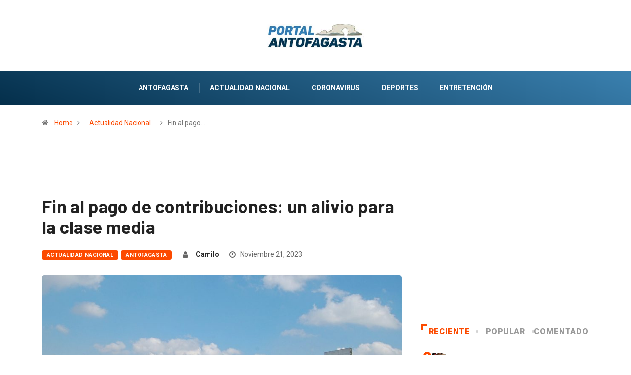

--- FILE ---
content_type: text/html; charset=UTF-8
request_url: https://www.portalantofagasta.cl/fin-al-pago-de-contribuciones-un-alivio-para-la-clase-media/
body_size: 11628
content:
<!DOCTYPE html>
  <html lang="es-CL" prefix="og: http://ogp.me/ns# article: http://ogp.me/ns/article#"> 
    <head>
        <meta charset="UTF-8">
        <meta name="viewport" content="width=device-width, initial-scale=1, maximum-scale=1">
      <title>Fin al pago de contribuciones: un alivio para la clase media &#8211; Portal Antofagasta</title>
<link href="https://fonts.googleapis.com/css?family=Roboto%3A%2C400%2C700%2C900%7CBarlow%3A%2C400%2C700%2C900" rel="stylesheet"><link rel='dns-prefetch' href='//fonts.googleapis.com' />
<link rel='dns-prefetch' href='//s.w.org' />
<link rel="alternate" type="application/rss+xml" title="Portal Antofagasta &raquo; Feed" href="https://www.portalantofagasta.cl/feed/" />
<link rel="alternate" type="application/rss+xml" title="Portal Antofagasta &raquo; Feed de comentarios" href="https://www.portalantofagasta.cl/comments/feed/" />
		<script type="text/javascript">
			window._wpemojiSettings = {"baseUrl":"https:\/\/s.w.org\/images\/core\/emoji\/12.0.0-1\/72x72\/","ext":".png","svgUrl":"https:\/\/s.w.org\/images\/core\/emoji\/12.0.0-1\/svg\/","svgExt":".svg","source":{"concatemoji":"https:\/\/www.portalantofagasta.cl\/wp-includes\/js\/wp-emoji-release.min.js?ver=5.2.4"}};
			!function(a,b,c){function d(a,b){var c=String.fromCharCode;l.clearRect(0,0,k.width,k.height),l.fillText(c.apply(this,a),0,0);var d=k.toDataURL();l.clearRect(0,0,k.width,k.height),l.fillText(c.apply(this,b),0,0);var e=k.toDataURL();return d===e}function e(a){var b;if(!l||!l.fillText)return!1;switch(l.textBaseline="top",l.font="600 32px Arial",a){case"flag":return!(b=d([55356,56826,55356,56819],[55356,56826,8203,55356,56819]))&&(b=d([55356,57332,56128,56423,56128,56418,56128,56421,56128,56430,56128,56423,56128,56447],[55356,57332,8203,56128,56423,8203,56128,56418,8203,56128,56421,8203,56128,56430,8203,56128,56423,8203,56128,56447]),!b);case"emoji":return b=d([55357,56424,55356,57342,8205,55358,56605,8205,55357,56424,55356,57340],[55357,56424,55356,57342,8203,55358,56605,8203,55357,56424,55356,57340]),!b}return!1}function f(a){var c=b.createElement("script");c.src=a,c.defer=c.type="text/javascript",b.getElementsByTagName("head")[0].appendChild(c)}var g,h,i,j,k=b.createElement("canvas"),l=k.getContext&&k.getContext("2d");for(j=Array("flag","emoji"),c.supports={everything:!0,everythingExceptFlag:!0},i=0;i<j.length;i++)c.supports[j[i]]=e(j[i]),c.supports.everything=c.supports.everything&&c.supports[j[i]],"flag"!==j[i]&&(c.supports.everythingExceptFlag=c.supports.everythingExceptFlag&&c.supports[j[i]]);c.supports.everythingExceptFlag=c.supports.everythingExceptFlag&&!c.supports.flag,c.DOMReady=!1,c.readyCallback=function(){c.DOMReady=!0},c.supports.everything||(h=function(){c.readyCallback()},b.addEventListener?(b.addEventListener("DOMContentLoaded",h,!1),a.addEventListener("load",h,!1)):(a.attachEvent("onload",h),b.attachEvent("onreadystatechange",function(){"complete"===b.readyState&&c.readyCallback()})),g=c.source||{},g.concatemoji?f(g.concatemoji):g.wpemoji&&g.twemoji&&(f(g.twemoji),f(g.wpemoji)))}(window,document,window._wpemojiSettings);
		</script>
		<style type="text/css">
img.wp-smiley,
img.emoji {
	display: inline !important;
	border: none !important;
	box-shadow: none !important;
	height: 1em !important;
	width: 1em !important;
	margin: 0 .07em !important;
	vertical-align: -0.1em !important;
	background: none !important;
	padding: 0 !important;
}
</style>
	<link rel='stylesheet' id='wp-block-library-css'  href='https://www.portalantofagasta.cl/wp-includes/css/dist/block-library/style.min.css?ver=5.2.4' type='text/css' media='all' />
<link rel='stylesheet' id='wp-block-library-theme-css'  href='https://www.portalantofagasta.cl/wp-includes/css/dist/block-library/theme.min.css?ver=5.2.4' type='text/css' media='all' />
<link rel='stylesheet' id='fontawesome-five-css-css' href="https://www.portalantofagasta.cl/wp-content/plugins/accesspress-social-counter/css/fontawesome-all.css?ver=1.8.8" type='text/css' media='all' />
<link rel='stylesheet' id='apsc-frontend-css-css' href="https://www.portalantofagasta.cl/wp-content/plugins/accesspress-social-counter/css/frontend.css?ver=1.8.8" type='text/css' media='all' />
<link rel='stylesheet' id='contact-form-7-css'  href='https://www.portalantofagasta.cl/wp-content/plugins/contact-form-7/includes/css/styles.css?ver=5.1.7' type='text/css' media='all' />
<link rel='stylesheet' id='wur_content_css-css'  href='https://www.portalantofagasta.cl/wp-content/plugins/wp-ultimate-review/assets/public/css/content-page.css?ver=5.2.4' type='text/css' media='all' />
<link rel='stylesheet' id='dashicons-css'  href='https://www.portalantofagasta.cl/wp-includes/css/dashicons.min.css?ver=5.2.4' type='text/css' media='all' />
<link rel='stylesheet' id='elementskit-framework-css-frontend-css'  href='https://www.portalantofagasta.cl/wp-content/plugins/elementskit-lite/libs/framework/assets/css/frontend-style.css?ver=5.2.4' type='text/css' media='all' />
<link rel='stylesheet' id='digiqole-fonts-css'  href='https://fonts.googleapis.com/css?family=Barlow%3A300%2C300i%2C400%2C400i%2C500%2C500i%2C600%2C600i%2C700%2C700i%2C800%2C800i%2C900%2C900i%7CRoboto%3A300%2C300i%2C400%2C400i%2C500%2C500i%2C700%2C700i%2C900%2C900i&#038;ver=1768666172' type='text/css' media='all' />
<link rel='stylesheet' id='bootstrap-css'  href='https://www.portalantofagasta.cl/wp-content/themes/digiqole/assets/css/bootstrap.min.css?ver=1768666172' type='text/css' media='all' />
<link rel='stylesheet' id='font-awesome-css'  href='https://www.portalantofagasta.cl/wp-content/plugins/elementor/assets/lib/font-awesome/css/font-awesome.min.css?ver=4.7.0' type='text/css' media='all' />
<link rel='stylesheet' id='icon-font-css'  href='https://www.portalantofagasta.cl/wp-content/themes/digiqole/assets/css/icon-font.css?ver=1768666172' type='text/css' media='all' />
<link rel='stylesheet' id='animate-css'  href='https://www.portalantofagasta.cl/wp-content/themes/digiqole/assets/css/animate.css?ver=1768666172' type='text/css' media='all' />
<link rel='stylesheet' id='magnific-popup-css'  href='https://www.portalantofagasta.cl/wp-content/themes/digiqole/assets/css/magnific-popup.css?ver=1768666172' type='text/css' media='all' />
<link rel='stylesheet' id='owl-carousel-min-css'  href='https://www.portalantofagasta.cl/wp-content/themes/digiqole/assets/css/owl.carousel.min.css?ver=1768666172' type='text/css' media='all' />
<link rel='stylesheet' id='owl-theme-default-css'  href='https://www.portalantofagasta.cl/wp-content/themes/digiqole/assets/css/owl.theme.default.min.css?ver=1768666172' type='text/css' media='all' />
<link rel='stylesheet' id='jquery-mCustomScrollbar-css'  href='https://www.portalantofagasta.cl/wp-content/themes/digiqole/assets/css/jquery.mCustomScrollbar.css?ver=1768666172' type='text/css' media='all' />
<link rel='stylesheet' id='digiqole-woocommerce-css'  href='https://www.portalantofagasta.cl/wp-content/themes/digiqole/assets/css/woocommerce.css?ver=1768666172' type='text/css' media='all' />
<link rel='stylesheet' id='digiqole-blog-css'  href='https://www.portalantofagasta.cl/wp-content/themes/digiqole/assets/css/blog.css?ver=1768666172' type='text/css' media='all' />
<link rel='stylesheet' id='digiqole-gutenberg-custom-css'  href='https://www.portalantofagasta.cl/wp-content/themes/digiqole/assets/css/gutenberg-custom.css?ver=1768666172' type='text/css' media='all' />
<link rel='stylesheet' id='digiqole-master-css'  href='https://www.portalantofagasta.cl/wp-content/themes/digiqole/assets/css/master.css?ver=1768666172' type='text/css' media='all' />
<style id='digiqole-master-inline-css' type='text/css'>

        body{ font-family:"Roboto";font-style:normal;font-size:14px;font-weight:400; }
        .body-box-layout{ 
            background-image:url();;
            background-repeat: no-repeat;
            background-position: center;
            background-size: cover;
            background-attachment: fixed;
         }
        body,
        .post-navigation .post-previous a p, .post-navigation .post-next a p,
        .dark-mode .blog-single .post-meta li,
        .dark-mode .wp-block-quote p,
        .dark-mode .wp-block-quote::before,
        .dark-mode .wp-block-quote cite,
        .dark-mode .view-review-list .xs-review-date,
        .dark-mode .view-review-list .xs-reviewer-author,
        .dark-mode .breadcrumb li,
        .dark-mode .post-meta span,
        .dark-mode .post-meta span a,
        .dark-mode .tranding-bg-white .tranding-bar .trending-slide-bg.trending-slide .post-title a,
        .dark-mode .blog-single .post-meta li.post-author a{
           color:  #333333;
        }
        h1, h2, h3, h4, h5, h6,
        .post-title,
        .post-navigation span,
        .post-title a,
        .dark-mode .error-page .error-code,
        .dark-mode.archive .entry-blog-summery .readmore-btn,
        .dark-mode .entry-blog-summery.ts-post .readmore-btn,
        .dark-mode .apsc-icons-wrapper.apsc-theme-2 .apsc-each-profile a,
        .dark-mode .ts-author-content .comment a{
            color:  #222222;
        }


     .dark-mode .apsc-icons-wrapper.apsc-theme-2 .apsc-each-profile a{
        color: #222222 !important;
        }
        .dark-mode .blog-single .post .post-body{
            background: transparent;
        }




        h1,h2{
            font-family:"Barlow";font-style:normal;font-weight:700;
        }
        h3{ 
            font-family:"Barlow";font-style:normal;font-weight:700; 
        }

        h4{ 
            font-family:"Barlow";font-style:normal;font-weight:700;
        }

        a,  .entry-header .entry-title a:hover, .sidebar ul li a:hover{
            color: #fc4a00;
            transition: all ease 500ms;
        }
      
        .btn-primary:hover,
        .header .navbar-light .elementskit-menu-hamburger,
        .header .navbar-light .navbar-toggler-icon{
         background: #e74907;
         border-color: #e74907;;
        }
        .tag-lists a:hover, .tagcloud a:hover,
        .owl-carousel .owl-dots .owl-dot.active span{
            border-color: #fc4a00;;
        }
        blockquote.wp-block-quote, .wp-block-quote, .wp-block-quote:not(.is-large):not(.is-style-large), .wp-block-pullquote blockquote,
         blockquote.wp-block-pullquote, .wp-block-quote.is-large, .wp-block-quote.is-style-large{
            border-left-color: #fc4a00;;
        }

        
        .post .post-footer .readmore,
        .post .post-media .video-link-btn a,
        .post-list-item .recen-tab-menu.nav-tabs li a:before, 
        .post-list-item .recen-tab-menu.nav-tabs li a:after,
        .blog-single .xs-review-box .xs-review .xs-btn:hover,
        .blog-single .tag-lists span,
        .tag-lists a:hover, .tagcloud a:hover,
        .heading-style3 .block-title .title-angle-shap:before, 
        .heading-style3 .block-title .title-angle-shap:after,
         .heading-style3 .widget-title .title-angle-shap:before, 
         .heading-style3 .widget-title .title-angle-shap:after, 
         .sidebar .widget .block-title .title-angle-shap:before,
          .sidebar .widget .block-title .title-angle-shap:after, 
          .sidebar .widget .widget-title .title-angle-shap:before, 
        .sidebar .widget .widget-title .title-angle-shap:after,
        .pagination li.active a, .pagination li:hover a,
        .owl-carousel .owl-dots .owl-dot.active span,
        .header .navbar-light .ekit-wid-con .digiqole-elementskit-menu
         .elementskit-navbar-nav > li.active > a:before,
         .trending-light .tranding-bar .trending-slide .trending-title,
        .post-list-item .post-thumb .tab-post-count, .post-list-item .post-thumb .post-index,
        .woocommerce ul.products li.product .button,.woocommerce ul.products li.product .added_to_cart,
        .woocommerce nav.woocommerce-pagination ul li a:focus, .woocommerce nav.woocommerce-pagination ul li a:hover, .woocommerce nav.woocommerce-pagination ul li span.current,
        .woocommerce #respond input#submit.alt, .woocommerce a.button.alt, .woocommerce button.button.alt, .woocommerce input.button.alt,.sponsor-web-link a:hover i, .woocommerce .widget_price_filter .ui-slider .ui-slider-range,
        .woocommerce span.onsale,
        .not-found .input-group-btn,
        .btn,
        .BackTo,
        .sidebar .widget.widget_search .input-group-btn,
        .woocommerce ul.products li.product .added_to_cart:hover, .woocommerce #respond input#submit.alt:hover, .woocommerce a.button.alt:hover, .woocommerce button.button.alt:hover, 
        .footer-social ul li a,
        .digiqole-video-post .video-item .post-video .ts-play-btn,
        .blog-single .post-meta .social-share i.fa-share,
        .woocommerce input.button.alt:hover,.woocommerce .widget_price_filter .ui-slider .ui-slider-handle{
            background: #fc4a00;
        }
        .owl-carousel.owl-loaded .owl-nav .owl-next.disabled, 
        .owl-carousel.owl-loaded .owl-nav .owl-prev.disabled,
        .ts-about-image-wrapper.owl-carousel.owl-theme .owl-nav [class*=owl-]:hover{
            background: #fc4a00 !important;

        }

        .ts-footer .recent-posts-widget .post-content .post-title a:hover,
        .post-list-item .recen-tab-menu.nav-tabs li a.active,
        .ts-footer .footer-left-widget .footer-social li a:hover,
         .ts-footer .footer-widget .footer-social li a:hover,
         .heading-style3 .block-title, .heading-style3 .widget-title,
         .topbar.topbar-gray .tranding-bg-white .tranding-bar .trending-slide-bg .trending-title i,
         .sidebar .widget .block-title, .sidebar .widget .widget-title,
         .header .navbar-light .ekit-wid-con .digiqole-elementskit-menu .elementskit-navbar-nav .dropdown-item.active,
         .header .navbar-light .ekit-wid-con .digiqole-elementskit-menu .elementskit-navbar-nav li a:hover,
         .social-links li a:hover,
         .post-title a:hover,
         .video-tab-list .post-tab-list li a.active h4.post-title, .video-tab-list .post-tab-list li a:hover h4.post-title,
         .featured-tab-item .nav-tabs .nav-link.active .tab-head > span.tab-text-title,
         .woocommerce ul.products li.product .price, 
         .woocommerce ul.products li.product .woocommerce-loop-product__title:hover{
            color: #fc4a00;
        }

        

       
      
        
            .logo img{
                max-width: 220px;
            }
        
     
            .header .navbar-light .navbar-nav li ul.dropdown-menu li a,
            .header .navbar-light .ekit-wid-con .digiqole-elementskit-menu .elementskit-navbar-nav li ul li a,
            .header .navbar-light .ekit-wid-con .digiqole-elementskit-menu .elementskit-navbar-nav li .elementskit-dropdown li a{
                   color: ;
                   font-size: 12px;
                }
            
            .header-gradient-area .navbar-light .ekit-wid-con .digiqole-elementskit-menu .elementskit-navbar-nav > li > a,
            .header.header-gradient .navbar-light .ekit-wid-con .digiqole-elementskit-menu .elementskit-navbar-nav > li > a,
            .header .navbar-light .ekit-wid-con .digiqole-elementskit-menu .elementskit-navbar-nav > li > a,
            .header .navbar-light .nav-search-area a,
            .header-gradient .navbar-light .social-links li a,
            .header .navbar-light .navbar-nav > li > a,
            .header-gradient .navbar-light .nav-search-area .header-search-icon a{
                font-family:"Roboto";font-style:normal;font-size:14px;font-weight:700;
                }
            .ts-footer{
            padding-top:100px;
            padding-bottom:100px;
         }
      body,
      .dark-mode .ts-author-media,
      .dark-mode .ts-author-content::before,
      .dark-mode .ts-author-content::after,
      .dark-mode .post-layout-style4 .post-single .entry-header{
         background-color: #fff;
      }
     
      .ts-footer{
          background-color: #222222;
          background-repeat:no-repeat;
          background-size: cover;
          
          
      }
      .newsletter-form span,
      .ts-footer .widget-title span{
        background-color: #222222;
      }

      .ts-footer-classic .widget-title,
      .ts-footer-classic h3,
      .ts-footer-classic h4,
      .ts-footer .widget-title,
      .ts-footer-classic .contact h3{
          color: #fff;
      }
      .ts-footer p,
      .ts-footer .list-arrow li a,
      .ts-footer .menu li a,
      .ts-footer .service-time li,
      .ts-footer .list-arrow li::before, 
      .ts-footer .footer-info li,
      .ts-footer .footer-left-widget .footer-social li a, .ts-footer .footer-widget .footer-social li a,
      .ts-footer .footer-left-widget p, .ts-footer .footer-widget p,
      .ts-footer .recent-posts-widget .post-content .post-title a,
      .ts-footer .menu li::before{
        color: #fff;
      }

     
     
      .copy-right .copyright-text p{
         color: #fff;
      }
      
</style>
<link rel='stylesheet' id='parent-style-css'  href='https://www.portalantofagasta.cl/wp-content/themes/digiqole-child/style.css?ver=5.2.4' type='text/css' media='all' />
<link rel='stylesheet' id='elementskit-vendors-css'  href='https://www.portalantofagasta.cl/wp-content/plugins/elementskit-lite/widgets/init/assets/css/vendors.css?ver=1.4.9' type='text/css' media='all' />
<link rel='stylesheet' id='elementskit-style-css'  href='https://www.portalantofagasta.cl/wp-content/plugins/elementskit-lite/widgets/init/assets/css/style.css?ver=1.4.9' type='text/css' media='all' />
<link rel='stylesheet' id='elementskit-responsive-css'  href='https://www.portalantofagasta.cl/wp-content/plugins/elementskit-lite/widgets/init/assets/css/responsive.css?ver=1.4.9' type='text/css' media='all' />
<script type='text/javascript' src='https://www.portalantofagasta.cl/wp-includes/js/jquery/jquery.js?ver=1.12.4-wp'></script>
<script type='text/javascript' src='https://www.portalantofagasta.cl/wp-includes/js/jquery/jquery-migrate.min.js?ver=1.4.1'></script>
<script type='text/javascript' src='https://www.portalantofagasta.cl/wp-content/plugins/wp-ultimate-review/assets/public/script/content-page.js?ver=5.2.4'></script>
<link rel='https://api.w.org/' href='https://www.portalantofagasta.cl/wp-json/' />
<link rel="EditURI" type="application/rsd+xml" title="RSD" href="https://www.portalantofagasta.cl/xmlrpc.php?rsd" />
<link rel="wlwmanifest" type="application/wlwmanifest+xml" href="https://www.portalantofagasta.cl/wp-includes/wlwmanifest.xml" /> 
<link rel='prev' title='Nueva Constitución: expulsión automática para migrantes irregulares' href='https://www.portalantofagasta.cl/nueva-constitucion-expulsion-automatica-para-migrantes-irregulares/' />
<link rel='next' title='Antofagasta: Comienza desalojo de 11 hectáreas ocupadas ilegalmente para fines industriales en el sector La Chimba Alto' href='https://www.portalantofagasta.cl/antofagasta-comienza-desalojo-de-11-hectareas-ocupadas-ilegalmente-para-fines-industriales-en-el-sector-la-chimba-alto/' />
<meta name="generator" content="WordPress 5.2.4" />
<link rel="canonical" href="https://www.portalantofagasta.cl/fin-al-pago-de-contribuciones-un-alivio-para-la-clase-media/" />
<link rel='shortlink' href='https://www.portalantofagasta.cl/?p=11786' />
<link rel="alternate" type="application/json+oembed" href="https://www.portalantofagasta.cl/wp-json/oembed/1.0/embed?url=https%3A%2F%2Fwww.portalantofagasta.cl%2Ffin-al-pago-de-contribuciones-un-alivio-para-la-clase-media%2F" />
<link rel="alternate" type="text/xml+oembed" href="https://www.portalantofagasta.cl/wp-json/oembed/1.0/embed?url=https%3A%2F%2Fwww.portalantofagasta.cl%2Ffin-al-pago-de-contribuciones-un-alivio-para-la-clase-media%2F&#038;format=xml" />
<meta property="og:title" name="og:title" content="Fin al pago de contribuciones: un alivio para la clase media" />
<meta property="og:type" name="og:type" content="article" />
<meta property="og:image" name="og:image" content="https://www.portalantofagasta.cl/wp-content/uploads/2023/11/contribuciones.jpg" />
<meta property="og:url" name="og:url" content="https://www.portalantofagasta.cl/fin-al-pago-de-contribuciones-un-alivio-para-la-clase-media/" />
<meta property="og:description" name="og:description" content="Medida para eliminar tributo a vivienda principal no quitará recursos a municipios. El pago de contribuciones de las viviendas es una carga de impuestos que muchas familias no pueden soportar y en especial aquellas que al caer en impagos arriesgan que sus casas sean rematadas por el Estado. Si bien las contribuciones aportan al presupuesto [...]" />
<meta property="og:locale" name="og:locale" content="es_CL" />
<meta property="og:site_name" name="og:site_name" content="Portal Antofagasta" />
<meta property="twitter:card" name="twitter:card" content="summary_large_image" />
<meta property="article:section" name="article:section" content="Actualidad Nacional" />
<meta property="article:published_time" name="article:published_time" content="2023-11-21T10:45:17-03:00" />
<meta property="article:modified_time" name="article:modified_time" content="2023-11-21T10:45:18-03:00" />
<meta property="article:author" name="article:author" content="https://www.portalantofagasta.cl/author/camilo/" />
      <meta name="description" content="Fin al pago de contribuciones: un alivio para la clase media">
      <meta property="og:title" content="Fin al pago de contribuciones: un alivio para la clase media">
      <meta property="og:description" content="Medida para eliminar tributo a vivienda principal no quitará recursos a municipios. El pago de contribuciones de las viviendas es una carga de impuestos que muchas familias no pueden soportar y en especial aquellas que al caer en impagos arriesgan que sus casas sean rematadas por el Estado. Si bien las contribuciones aportan al presupuesto [&hellip;]">
      <meta property="og:image" content="https://www.portalantofagasta.cl/wp-content/uploads/2023/11/contribuciones-850x560.jpg"/>
      <meta property="og:url" content="https://www.portalantofagasta.cl/fin-al-pago-de-contribuciones-un-alivio-para-la-clase-media/">
      
   		<style type="text/css" id="wp-custom-css">
			.header-gradient{
  background-image: linear-gradient(20deg, #042f4b 0%, #3a80af 100%);
}
.btn-primary:hover, .header .navbar-light .elementskit-menu-hamburger, .header .navbar-light .navbar-toggler-icon {
    background: #f7f7f7;
    border-color: #f7f7f7;
}

.header .navbar-light .elementskit-menu-hamburger .elementskit-menu-hamburger-icon {
    background: #256087;}

.blog-single .post .post-media{margin-bottom:0 !important;}

/*Ajustes ADS*/
@media screen and (max-width: 1024px) {
  .desktop{display:none !important;}
	.header-middle-area.style8 .logo-area{padding: 0 !important;}
	.logo{max-width:220px !important;}
}

@media screen and (min-width: 1025px) {
.mobile{display:none !important;}
	div#sidebar{
		margin-top: 50px;
	}

}


		</style>
		
      <!-- Global site tag (gtag.js) - Google Analytics -->
      <script async src="https://www.googletagmanager.com/gtag/js?id=UA-161475099-1"></script>
      <script>
      window.dataLayer = window.dataLayer || [];
      function gtag(){dataLayer.push(arguments);}
      gtag('js', new Date());

      gtag('config', 'UA-161475099-1');
      </script>
      <!-- Google Admanager -->
      <script async src="https://securepubads.g.doubleclick.net/tag/js/gpt.js"></script>
         <script>
               window.googletag = window.googletag || {cmd: []};
               googletag.cmd.push(function() {
               var DeviceAdmanager = window.innerWidth || document.documentElement.clientWidth;
               if (DeviceAdmanager > 1023) {
               googletag.defineSlot('/21714176473/PortalAntofagasta/D.970x250.1', [[970, 90], [970, 250]], 'div-gpt-ad-1584903632980-0').addService(googletag.pubads());
               googletag.defineSlot('/21714176473/PortalAntofagasta/D.970x90', [970, 90], 'div-gpt-ad-1584916870926-0').addService(googletag.pubads());
               googletag.defineSlot('/21714176473/PortalAntofagasta/D.300x250.1', [300, 250], 'div-gpt-ad-1584917034603-0').addService(googletag.pubads());
               googletag.defineSlot('/21714176473/PortalAntofagasta/D.300x250.2', [300, 250], 'div-gpt-ad-1584926053931-0').addService(googletag.pubads());
	       googletag.defineSlot('/21714176473/PortalAntofagasta/D.ITT', [1, 1], 'itt-desktop').addService(googletag.pubads()); 
		}else{
               googletag.defineSlot('/21714176473/PortalAntofagasta/m.320x100', [320, 100], 'div-gpt-ad-1584897182403-0').addService(googletag.pubads());
               googletag.defineSlot('/21714176473/PortalAntofagasta/M.300x250.1', [300, 250], 'div-gpt-ad-1584899024994-0').addService(googletag.pubads());
               googletag.defineSlot('/21714176473/PortalAntofagasta/M.300x250.2', [300, 250], 'div-gpt-ad-1584899802057-0').addService(googletag.pubads());
               googletag.defineSlot('/21714176473/PortalAntofagasta/M.300x250.3', [300, 250], 'div-gpt-ad-1584903413069-0').addService(googletag.pubads());
               googletag.defineSlot('/21714176473/PortalAntofagasta/M.300x250.4', [300, 250], 'div-gpt-ad-1584905196908-0').addService(googletag.pubads());
               googletag.defineSlot('/21714176473/PortalAntofagasta/M.300x250.5', [300, 250], 'div-gpt-ad-1584905384988-0').addService(googletag.pubads());
	       	googletag.defineSlot('/21714176473/PortalAntofagasta/M.footer', [1, 1], 'footer-mobile').addService(googletag.pubads());
	      	googletag.defineSlot('/21714176473/PortalAntofagasta/M.ITT', [1, 1], 'itt-mobile').addService(googletag.pubads());
	       }
               googletag.pubads().enableSingleRequest();
               googletag.enableServices();
               });
         </script>


<style>
    #itt-mobile iframe {width: 100% !important;height: 100% !important;margin: 0 auto;position: fixed;top:0;z-index: 9999999 !important;}   
    #itt-desktop iframe {width: 100% !important;height: 100% !important;margin: 0 auto;position: fixed;top:0;z-index: 9999999 !important;}   
</style>


<!--D.itt -->
<div id='itt-desktop' style='width: 1px; height: 1px;'>
    <script>
      googletag.cmd.push(function() { googletag.display('itt-desktop'); });
    </script>
  </div>


  <!--M.itt -->
<div id='itt-mobile' style='width: 1px; height: 1px;'>
    <script>
      googletag.cmd.push(function() { googletag.display('itt-mobile'); });
    </script>
  </div>

  <script>
    if (window.addEventListener) {
        window.addEventListener('message', handleMessage, false);
    } else if (window.attachEvent) { // ie8
        window.attachEvent('onmessage', handleMessage);
    }
    function handleMessage(e){
        if(e.data && e.data.task && e.data.task === 'close-itt'){                  
            if (e.data.bannerid === 'itt-desktop') {
               var elem = document.querySelector('#itt-desktop');
               elem.parentNode.removeChild(elem);
            }
        }
        if(e.data && e.data.task && e.data.task === 'close-itt'){                  
            if (e.data.bannerid === 'itt-mobile') {
               var elem = document.querySelector('#itt-mobile');
               elem.parentNode.removeChild(elem);
            }
        }
        
        
    }
</script>

    </head>
    <body class="post-template-default single single-post postid-11786 single-format-standard sidebar-active elementor-default" >

    <div class="desktop" style="width:100%; height:auto; background:repeating-linear-gradient(-45deg,rgb(228,228,228),rgb(228,228,228) 1px,#f0f0f0 0,#f0f0f0 20px);">
         <!-- /21714176473/PortalAntofagasta/D.970x250.1 -->
         <div id='div-gpt-ad-1584903632980-0' style='width:970px; margin: 0 auto;'>
            <script>
               googletag.cmd.push(function() { googletag.display('div-gpt-ad-1584903632980-0'); });
            </script>
         </div>
    </div>

    <div class="mobile" style="width:100%; height:auto; background:repeating-linear-gradient(-45deg,rgb(228,228,228),rgb(228,228,228) 1px,#f0f0f0 0,#f0f0f0 20px);">
            <!-- /21714176473/PortalAntofagasta/m.320x100 -->
            <div id='div-gpt-ad-1584897182403-0' style='display: table; width: 320px; height: 100px; margin: 0 auto;'>
               <script>
                  googletag.cmd.push(function() { googletag.display('div-gpt-ad-1584897182403-0'); });
               </script>
            </div>
    </div>
     <!-- /21714176473/PortalAntofagasta/M.footer -->
	<div id='footer-mobile' style='width: 1px; height: 1px;'>
  	  <script>
    	    googletag.cmd.push(function() { googletag.display('footer-mobile'); });
  	  </script>
	</div>
      
 
      <div class="body-inner-content">
      
       
<div class="header-middle-area style8">
   <div class="container">
      <div class="row">
         <div class="col-md-3 align-self-center">
                                              <!-- end social links -->
                  
                        <!-- Site search end-->
         </div>
          <div class="col-md-6 align-self-center">
              <div class="logo-area text-center">
                                        
                        <a class="logo" href="https://www.portalantofagasta.cl/">
                           
                                                         <img  class="img-fluid" src="//www.portalantofagasta.cl/wp-content/uploads/2020/03/portal-antofagasta_logo.jpg" alt="Portal Antofagasta">
                                                         
                        </a>
                        
              </div>
          </div>    
         <!-- col end  -->
         <div class="col-md-3 align-self-center">
            
                                          
         </div>
         <!-- col end  -->
      </div>
   </div>                     
</div>
<header id="header" class="header header-gradient">
      <div class=" header-wrapper  ">
         <div class="container">
            <nav class="navbar navbar-expand-lg navbar-light m-auto">
                  
                     <a class="logo d-none" href="https://www.portalantofagasta.cl/">
                                                      <img  class="img-fluid" src="//www.portalantofagasta.cl/wp-content/uploads/2020/03/portal-antofagasta_logo.jpg" alt="Portal Antofagasta">
                                                </a>
                          
                  <button class="navbar-toggler" type="button" data-toggle="collapse"
                        data-target="#primary-nav" aria-controls="primary-nav" aria-expanded="false"
                        aria-label="Toggle navigation">
                        <span class="navbar-toggler-icon"><i class="icon icon-menu"></i></span>
                  </button>
                  
                     <div class="ekit-wid-con" ><div id="ekit-megamenu-primary-nav" class="elementskit-menu-container digiqole-elementskit-menu elementskit-menu-offcanvas-elements elementskit-navbar-nav-default elementskit_line_arrow"><ul id="main-menu" class="elementskit-navbar-nav elementskit-menu-po-right"><li id="menu-item-3286" class="menu-item menu-item-type-taxonomy menu-item-object-category current-post-ancestor current-menu-parent current-post-parent menu-item-3286 nav-item elementskit-mobile-builder-content"><a href="https://www.portalantofagasta.cl/category/antofagasta/" class="ekit-menu-nav-link">Antofagasta</a></li>
<li id="menu-item-3287" class="menu-item menu-item-type-taxonomy menu-item-object-category current-post-ancestor current-menu-parent current-post-parent menu-item-3287 nav-item elementskit-mobile-builder-content"><a href="https://www.portalantofagasta.cl/category/actualidad-nacional/" class="ekit-menu-nav-link">Actualidad Nacional</a></li>
<li id="menu-item-3288" class="menu-item menu-item-type-taxonomy menu-item-object-category menu-item-3288 nav-item elementskit-mobile-builder-content"><a href="https://www.portalantofagasta.cl/category/coronavirus/" class="ekit-menu-nav-link">Coronavirus</a></li>
<li id="menu-item-3289" class="menu-item menu-item-type-taxonomy menu-item-object-category menu-item-3289 nav-item elementskit-mobile-builder-content"><a href="https://www.portalantofagasta.cl/category/deportes/" class="ekit-menu-nav-link">Deportes</a></li>
<li id="menu-item-3290" class="menu-item menu-item-type-taxonomy menu-item-object-category menu-item-3290 nav-item elementskit-mobile-builder-content"><a href="https://www.portalantofagasta.cl/category/entretencion/" class="ekit-menu-nav-link">Entretención</a></li>
</ul>
      <div class="elementskit-nav-identity-panel d-none">
         <div class="elementskit-site-title">
            <a class="elementskit-nav-logo" href="https://www.portalantofagasta.cl/">
               <img src=" //www.portalantofagasta.cl/wp-content/uploads/2020/03/portal-antofagasta_logo.jpg " alt="Portal Antofagasta" >
            </a>
         </div>
         <button class="elementskit-menu-close elementskit-menu-toggler" type="button">X</button>
      </div>
   </div></div>                                             
                           
            </nav>
         </div><!-- container end-->
      </div>
</header>
      

   <div class="container">
         <div class="row">
            <div class="col-lg-12">
                  <ol class="breadcrumb" data-wow-duration="2s"><li><i class="fa fa-home"></i> <a href="https://www.portalantofagasta.cl">Home</a><i class="fa fa-angle-right"></i></li> <li> <a href=https://www.portalantofagasta.cl/category/actualidad-nacional/>Actualidad Nacional</a> </li><li><i class="fa fa-angle-right"></i>Fin al pago&hellip;</li></ol>            </div>     
         </div>     
   </div> 
  
    
    
<div id="main-content" class="main-container blog-single post-layout-style1"  role="main">
    <div class="container">
        <div class="row">
            
        </div>   
        <div class="row">
                    <div class="col-lg-8 col-md-12">
            					<article id="post-11786" class="post-content post-single post-11786 post type-post status-publish format-standard has-post-thumbnail hentry category-actualidad-nacional category-antofagasta">
                     <!-- Article header -->
   <header class="entry-header clearfix">
      <div  class="mobile" style="width:300px; height:250px; display:block; margin: 0 auto;margin-top: -55px; margin-bottom: 30px;">
               <!-- /21714176473/PortalAntofagasta/M.300x250.1 -->
               <div id='div-gpt-ad-1584899024994-0' style='width: 300px; height: 250px;'>
                  <script>
                     googletag.cmd.push(function() { googletag.display('div-gpt-ad-1584899024994-0'); });
                  </script>
               </div>
      </div>

      <div class="desktop" style="margin: 0 auto; text-align:center;margin-top:-60px; margin-bottom: 50px;">
            <!-- /21714176473/PortalAntofagasta/D.970x90 -->
         <div id='div-gpt-ad-1584916870926-0' style='width: 970px; height: 90px;'>
            <script>
               googletag.cmd.push(function() { googletag.display('div-gpt-ad-1584916870926-0'); });
            </script>
         </div>
    </div>
        
       <h1 class="post-title lg">
         Fin al pago de contribuciones: un alivio para la clase media          
      </h1>
      	<ul class="post-meta">
         
         <li class="post-category">
            <a 
               class="post-cat" 
               href="https://www.portalantofagasta.cl/category/actualidad-nacional/"
               style=" background-color:#fc4a00;color:#ffffff "
               >
               <span class="before" style="background-color:#fc4a00;color:#ffffff "></span>Actualidad Nacional<span class="after" style="background-color:#fc4a00;color:#ffffff"></span>
            </a><a 
               class="post-cat" 
               href="https://www.portalantofagasta.cl/category/antofagasta/"
               style=" background-color:; "
               >
               <span class="before" style="background-color:; "></span>Antofagasta<span class="after" style="background-color:;"></span>
            </a> 
         </li>
            <li class="post-author"> <i class="fa fa-user"></i> <a href="https://www.portalantofagasta.cl/author/camilo/">Camilo</a></li><li class="post-meta-date">
					<i class="fa fa-clock-o"></i>
						Noviembre 21, 2023</li>	</ul>
   </header><!-- header end -->

		<div class="post-media post-image">
                       <img class="img
           -fluid" src="https://www.portalantofagasta.cl/wp-content/uploads/2023/11/contribuciones-850x560.jpg" alt=" Fin al pago de contribuciones: un alivio para la clase media">          
            <div  class="mobile" style="width:300px; height:250px; display:block; margin: 0 auto; margin-bottom: 22px;">
               <!-- /21714176473/PortalAntofagasta/M.300x250.2  -->
               <div id='div-gpt-ad-1584899802057-0' style='width: 300px; height: 250px;'>
                  <script>
                     googletag.cmd.push(function() { googletag.display('div-gpt-ad-1584899802057-0'); });
                  </script>
               </div>
            </div> 
         
                   </div>
   <div class="post-body clearfix">

		<!-- Article content -->
		<div class="entry-content clearfix">
			
<p>Medida para eliminar tributo a vivienda principal no quitará recursos a municipios.</p>



<p>El pago de contribuciones de las viviendas es una carga de
impuestos que muchas familias no pueden soportar y en especial aquellas que al
caer en impagos arriesgan que sus casas sean rematadas por el Estado.</p>



<p>Si bien las contribuciones aportan al presupuesto de la
Nación, su eliminación -tal como lo plantea el Artículo 16.29, letra c de la
nueva Constitución- no dejará sin financiamiento a los municipios.</p>



<p>De hecho, la Asociación de Municipalidades de Chile (Amuch)
ve “con buenos ojos” la eliminación del pago de contribuciones a la vivienda
principal y que servirá como un alivio a la golpeada clase media.</p>



<p>Según la propia Amuch, este cambio debe apuntar a que paguen
contribuciones las viviendas que cumplan ciertos requisitos. </p>



<p>Y así lo estipula el borrador de la nueva Constitución,
puesto que tiene contempladas excepciones legales, por lo que las viviendas de
alto avalúo fiscal deberán pagar contribuciones.</p>
         
          <div  class="mobile" style="width:300px; height:270px; display:block; margin: 0 auto;">
               <!-- /21714176473/PortalAntofagasta/M.300x250.3  -->            
            <div id='div-gpt-ad-1584903413069-0' style='width: 300px; height: 250px;'>
               <script>
                  googletag.cmd.push(function() { googletag.display('div-gpt-ad-1584903413069-0'); });
               </script>
            </div>
         </div> 
         <div class="post-footer clearfix">
                     </div> <!-- .entry-footer -->
			
         		</div> <!-- end entry-content -->
   </div> <!-- end post-body -->
               </article>
               
                
                                            
               
				            </div> <!-- .col-md-8 -->
            

   <div class="col-lg-4 col-md-12">
      <div id="sidebar" class="sidebar" role="complementary">
         <div id="custom_html-4" class="widget_text widget widget_custom_html"><div class="textwidget custom-html-widget"><div class="desktop" style="margin:0 auto; text-align:center;display: table;">
<!-- /21714176473/PortalAntofagasta/D.300x250.1 -->
<div id='div-gpt-ad-1584917034603-0' style='width: 300px; height: 250px;'>
<script>
    googletag.cmd.push(function() { googletag.display('div-gpt-ad-1584917034603-0'); });
  </script>
</div>
</div></div></div><div id="custom_html-6" class="widget_text widget widget_custom_html"><div class="textwidget custom-html-widget"><div class="mobile" style=" margin: 0 auto, text-align:center;">
	<!-- /21714176473/PortalAntofagasta/M.300x250.4 -->
<div id='div-gpt-ad-1584905196908-0' style='width: 300px; height: 250px;'>
  <script>
    googletag.cmd.push(function() { googletag.display('div-gpt-ad-1584905196908-0'); });
  </script>
</div>
</div></div></div><div id="digiqole_latest_post_tab_widget-2" class="widget digiqole_latest_post_tab_widget">    
		 
       <div class="post-list-item widgets grid-no-shadow">
			 <ul class="nav nav-tabs recen-tab-menu" role="tablist">
				 <li role="presentation">
					 <a class="active" href="#home" aria-controls="home" role="tab" data-toggle="tab">
		  					<span></span>
						 Reciente					 </a>
				 </li>
				 <li role="presentation">
					 <a href="#profile" aria-controls="profile" role="tab" data-toggle="tab">
					 <span></span>
						 Popular					 </a>
				 </li>
             <li role="presentation">
					 <a href="#mostcomments"  role="tab" data-toggle="tab">
					 <span></span>
						 comentado					 </a>
				 </li>
			 </ul>
			 <div class="tab-content">
				 <div role="tabpanel" class="tab-pane active post-tab-list" id="home">
                                                               <div class="post-content media">   
                        
		  							<div class="post-thumb">
									  <img 
                              class="d-flex sidebar-img" 
                              src="https://www.portalantofagasta.cl/wp-content/uploads/2026/01/beneficios-seguro-social.png__1440x2000_q70_subsampling-2-455x300.jpg" 
                              alt="Atención pensionados: Ya empezó el pago del nuevo Seguro Social que aumenta jubilaciones a 1,3 millones de personas">
										<span class="post-index"> 1 </span>

									</div>

                           <div class="media-body">
                              <span class="post-tag">
                              							      
									<a 
										class="post-cat only-color" 
										href="https://www.portalantofagasta.cl/category/actualidad-nacional/"
										style="color:#fc4a00"
										>
										Actualidad Nacional									</a>
								                               </span>
                              <h4 class="post-title">
                              <a href="https://www.portalantofagasta.cl/atencion-pensionados-ya-empezo-el-pago-del-nuevo-seguro-social-que-aumenta-jubilaciones-a-13-millones-de-personas/">Atención pensionados: Ya empezó el pago del nuevo...</a>
										</h4>
										<div class="post-meta"><span class="post-date" ><i class="fa fa-clock-o" aria-hidden="true"></i> Enero 16, 2026</span></div>

                           </div>
                        </div>
                                             <div class="post-content media">   
                        
		  							<div class="post-thumb">
									  <img 
                              class="d-flex sidebar-img" 
                              src="https://www.portalantofagasta.cl/wp-content/uploads/2021/01/PDI-455x300.jpg" 
                              alt="Ubican en Antofagasta a mujer que estaba desaparecida desde fines de diciembre en La Serena">
										<span class="post-index"> 2 </span>

									</div>

                           <div class="media-body">
                              <span class="post-tag">
                              							      
									<a 
										class="post-cat only-color" 
										href="https://www.portalantofagasta.cl/category/antofagasta/"
										style="color:"
										>
										Antofagasta									</a>
								                               </span>
                              <h4 class="post-title">
                              <a href="https://www.portalantofagasta.cl/ubican-en-antofagasta-a-mujer-que-estaba-desaparecida-desde-fines-de-diciembre-en-la-serena/">Ubican en Antofagasta a mujer que estaba desaparecida...</a>
										</h4>
										<div class="post-meta"><span class="post-date" ><i class="fa fa-clock-o" aria-hidden="true"></i> Enero 16, 2026</span></div>

                           </div>
                        </div>
                                             <div class="post-content media">   
                        
		  							<div class="post-thumb">
									  <img 
                              class="d-flex sidebar-img" 
                              src="https://www.portalantofagasta.cl/wp-content/uploads/2026/01/profugo-por-homicidio-455x300.jpg" 
                              alt="Caso homicidio 2023: prófugo es arrestado en Antofagasta tras lanzarse al mar para escapar">
										<span class="post-index"> 3 </span>

									</div>

                           <div class="media-body">
                              <span class="post-tag">
                              							      
									<a 
										class="post-cat only-color" 
										href="https://www.portalantofagasta.cl/category/antofagasta/"
										style="color:"
										>
										Antofagasta									</a>
								                               </span>
                              <h4 class="post-title">
                              <a href="https://www.portalantofagasta.cl/caso-homicidio-2023-profugo-es-arrestado-en-antofagasta-tras-lanzarse-al-mar-para-escapar/">Caso homicidio 2023: prófugo es arrestado en Antofagasta...</a>
										</h4>
										<div class="post-meta"><span class="post-date" ><i class="fa fa-clock-o" aria-hidden="true"></i> Enero 16, 2026</span></div>

                           </div>
                        </div>
                                             <div class="post-content media">   
                        
		  							<div class="post-thumb">
									  <img 
                              class="d-flex sidebar-img" 
                              src="https://www.portalantofagasta.cl/wp-content/uploads/2026/01/WhatsApp-Image-2026-01-15-at-10.09.59-455x300.jpeg" 
                              alt="Antofagasta estrena operativo nocturno de hidrolavado para recuperar el centro de la ciudad">
										<span class="post-index"> 4 </span>

									</div>

                           <div class="media-body">
                              <span class="post-tag">
                              							      
									<a 
										class="post-cat only-color" 
										href="https://www.portalantofagasta.cl/category/antofagasta/"
										style="color:"
										>
										Antofagasta									</a>
								                               </span>
                              <h4 class="post-title">
                              <a href="https://www.portalantofagasta.cl/antofagasta-estrena-operativo-nocturno-de-hidrolavado-para-recuperar-el-centro-de-la-ciudad/">Antofagasta estrena operativo nocturno de hidrolavado para recuperar...</a>
										</h4>
										<div class="post-meta"><span class="post-date" ><i class="fa fa-clock-o" aria-hidden="true"></i> Enero 16, 2026</span></div>

                           </div>
                        </div>
                                       				 </div>
				 <div role="tabpanel" class="tab-pane post-tab-list" id="profile">
					 													 <div class="post-content media">    
		  							<div class="post-thumb">
										<img 
										class="d-flex sidebar-img" 
										src="https://www.portalantofagasta.cl/wp-content/uploads/2026/01/beneficios-seguro-social.png__1440x2000_q70_subsampling-2-455x300.jpg" 
										alt="Atención pensionados: Ya empezó el pago del nuevo Seguro Social que aumenta jubilaciones a 1,3 millones de personas">
										<span class="post-index"> 1 </span>

									</div>
								 <div class="media-body">
                          
									 <span class="post-tag">
									 										  
											<a 
												class="post-cat only-color" 
												href="https://www.portalantofagasta.cl/category/actualidad-nacional/"
												style="color:#fc4a00"
												>
												Actualidad Nacional											</a>
										 									 </span>
									 <h4 class="post-title">
                            
										 <a href="https://www.portalantofagasta.cl/atencion-pensionados-ya-empezo-el-pago-del-nuevo-seguro-social-que-aumenta-jubilaciones-a-13-millones-de-personas/">Atención pensionados: Ya empezó el pago del nuevo...</a>
									 </h4>
									 <div class="post-meta"><span class="post-date" ><i class="fa fa-clock-o" aria-hidden="true"></i> Enero 16, 2026 </span></div>

								 </div>
							 </div>
                      							 <div class="post-content media">    
		  							<div class="post-thumb">
										<img 
										class="d-flex sidebar-img" 
										src="https://www.portalantofagasta.cl/wp-content/uploads/2021/01/PDI-455x300.jpg" 
										alt="Ubican en Antofagasta a mujer que estaba desaparecida desde fines de diciembre en La Serena">
										<span class="post-index"> 2 </span>

									</div>
								 <div class="media-body">
                          
									 <span class="post-tag">
									 										  
											<a 
												class="post-cat only-color" 
												href="https://www.portalantofagasta.cl/category/antofagasta/"
												style="color:"
												>
												Antofagasta											</a>
										 									 </span>
									 <h4 class="post-title">
                            
										 <a href="https://www.portalantofagasta.cl/ubican-en-antofagasta-a-mujer-que-estaba-desaparecida-desde-fines-de-diciembre-en-la-serena/">Ubican en Antofagasta a mujer que estaba desaparecida...</a>
									 </h4>
									 <div class="post-meta"><span class="post-date" ><i class="fa fa-clock-o" aria-hidden="true"></i> Enero 16, 2026 </span></div>

								 </div>
							 </div>
                      							 <div class="post-content media">    
		  							<div class="post-thumb">
										<img 
										class="d-flex sidebar-img" 
										src="https://www.portalantofagasta.cl/wp-content/uploads/2026/01/profugo-por-homicidio-455x300.jpg" 
										alt="Caso homicidio 2023: prófugo es arrestado en Antofagasta tras lanzarse al mar para escapar">
										<span class="post-index"> 3 </span>

									</div>
								 <div class="media-body">
                          
									 <span class="post-tag">
									 										  
											<a 
												class="post-cat only-color" 
												href="https://www.portalantofagasta.cl/category/antofagasta/"
												style="color:"
												>
												Antofagasta											</a>
										 									 </span>
									 <h4 class="post-title">
                            
										 <a href="https://www.portalantofagasta.cl/caso-homicidio-2023-profugo-es-arrestado-en-antofagasta-tras-lanzarse-al-mar-para-escapar/">Caso homicidio 2023: prófugo es arrestado en Antofagasta...</a>
									 </h4>
									 <div class="post-meta"><span class="post-date" ><i class="fa fa-clock-o" aria-hidden="true"></i> Enero 16, 2026 </span></div>

								 </div>
							 </div>
                      							 <div class="post-content media">    
		  							<div class="post-thumb">
										<img 
										class="d-flex sidebar-img" 
										src="https://www.portalantofagasta.cl/wp-content/uploads/2026/01/WhatsApp-Image-2026-01-15-at-10.09.59-455x300.jpeg" 
										alt="Antofagasta estrena operativo nocturno de hidrolavado para recuperar el centro de la ciudad">
										<span class="post-index"> 4 </span>

									</div>
								 <div class="media-body">
                          
									 <span class="post-tag">
									 										  
											<a 
												class="post-cat only-color" 
												href="https://www.portalantofagasta.cl/category/antofagasta/"
												style="color:"
												>
												Antofagasta											</a>
										 									 </span>
									 <h4 class="post-title">
                            
										 <a href="https://www.portalantofagasta.cl/antofagasta-estrena-operativo-nocturno-de-hidrolavado-para-recuperar-el-centro-de-la-ciudad/">Antofagasta estrena operativo nocturno de hidrolavado para recuperar...</a>
									 </h4>
									 <div class="post-meta"><span class="post-date" ><i class="fa fa-clock-o" aria-hidden="true"></i> Enero 16, 2026 </span></div>

								 </div>
							 </div>
                      					 				 </div>
             <div role="tabpanel" class="tab-pane post-tab-list" id="mostcomments">
					 						                      
							 <div class="post-content media">    
		  							<div class="post-thumb">
										<img 
										class="d-flex sidebar-img" 
										src="https://www.portalantofagasta.cl/wp-content/uploads/2020/03/file_20200322142434-455x300.jpg" 
										alt="Trabajadores de Minera Spence pausan sus trabajos y piden medidas de prevención contra el COVID-19">
										<span class="post-index"> 1 </span>

									</div>
								 <div class="media-body">
                          
									 <span class="post-tag">
									 									     
											<a 
												class="post-cat only-color" 
												href="https://www.portalantofagasta.cl/category/actualidad-nacional/"
												style="color:#fc4a00"
												>
												Actualidad Nacional											</a>
																			 </span>
									 <h4 class="post-title">
										 <a href="https://www.portalantofagasta.cl/trabajadores-de-minera-spence-pausan-sus-trabajos-y-piden-medidas-de-prevencion-contra-el-covid-19/">Trabajadores de Minera Spence pausan sus trabajos y...</a>
									 </h4>
									 <div class="post-meta"><span class="post-date"><i class="fa fa-clock-o" aria-hidden="true"></i> Marzo 22, 2020 </span></div>

								 </div>
							 </div>
                                            
							 <div class="post-content media">    
		  							<div class="post-thumb">
										<img 
										class="d-flex sidebar-img" 
										src="https://www.portalantofagasta.cl/wp-content/uploads/2020/03/file_20200322111119-455x300.jpg" 
										alt="Gobierno confirma toque de queda apartir de este domingo">
										<span class="post-index"> 2 </span>

									</div>
								 <div class="media-body">
                          
									 <span class="post-tag">
									 									     
											<a 
												class="post-cat only-color" 
												href="https://www.portalantofagasta.cl/category/actualidad-nacional/"
												style="color:#fc4a00"
												>
												Actualidad Nacional											</a>
																			 </span>
									 <h4 class="post-title">
										 <a href="https://www.portalantofagasta.cl/gobierno-confirma-toque-de-queda-apartir-de-este-domingo/">Gobierno confirma toque de queda apartir de este...</a>
									 </h4>
									 <div class="post-meta"><span class="post-date"><i class="fa fa-clock-o" aria-hidden="true"></i> Marzo 22, 2020 </span></div>

								 </div>
							 </div>
                                            
							 <div class="post-content media">    
		  							<div class="post-thumb">
										<img 
										class="d-flex sidebar-img" 
										src="https://www.portalantofagasta.cl/wp-content/uploads/2020/03/unnamed-455x300.jpg" 
										alt="En la región de Antofagasta se instalarán  cinco aduanas sanitarias">
										<span class="post-index"> 3 </span>

									</div>
								 <div class="media-body">
                          
									 <span class="post-tag">
									 									     
											<a 
												class="post-cat only-color" 
												href="https://www.portalantofagasta.cl/category/actualidad-nacional/"
												style="color:#fc4a00"
												>
												Actualidad Nacional											</a>
																			 </span>
									 <h4 class="post-title">
										 <a href="https://www.portalantofagasta.cl/en-la-region-de-antofagasta-se-instalaran-cinco-aduanas-sanitarias/">En la región de Antofagasta se instalarán cinco...</a>
									 </h4>
									 <div class="post-meta"><span class="post-date"><i class="fa fa-clock-o" aria-hidden="true"></i> Marzo 22, 2020 </span></div>

								 </div>
							 </div>
                                            
							 <div class="post-content media">    
		  							<div class="post-thumb">
										<img 
										class="d-flex sidebar-img" 
										src="https://www.portalantofagasta.cl/wp-content/uploads/2020/03/izkia-siches-a1-455x300.jpeg" 
										alt="Presidente del Colegio médico: “Si le va mal al Gobierno, nos va mal a todos“">
										<span class="post-index"> 4 </span>

									</div>
								 <div class="media-body">
                          
									 <span class="post-tag">
									 									     
											<a 
												class="post-cat only-color" 
												href="https://www.portalantofagasta.cl/category/actualidad-nacional/"
												style="color:#fc4a00"
												>
												Actualidad Nacional											</a>
																			 </span>
									 <h4 class="post-title">
										 <a href="https://www.portalantofagasta.cl/presidente-del-colegio-medico-si-le-va-mal-al-gobierno-nos-va-mal-a-todos/">Presidente del Colegio médico: “Si le va mal...</a>
									 </h4>
									 <div class="post-meta"><span class="post-date"><i class="fa fa-clock-o" aria-hidden="true"></i> Marzo 22, 2020 </span></div>

								 </div>
							 </div>
                      					 				 </div>
			 </div>
		 </div>   

		 
	</div><div id="custom_html-7" class="widget_text widget widget_custom_html"><div class="textwidget custom-html-widget"><div class="desktop" style="width:300px; height:250px, margin:0 auto; text-align:center;">
  <!-- /21714176473/PortalAntofagasta/D.300x250.2 -->
  <div id='div-gpt-ad-1584926053931-0' style='width: 300px; height: 250px;'>
    <script>
      googletag.cmd.push(function() { googletag.display('div-gpt-ad-1584926053931-0'); });
    </script>
  </div>
</div>
<div class="mobile" style="margin: 0 auto; text-align:center;display: block ruby;margin-bottom: -70px;">
<!-- /21714176473/PortalAntofagasta/M.300x250.5 -->
<div id='div-gpt-ad-1584905384988-0' style='width: 300px; height: 250px;'>
<script>
  googletag.cmd.push(function() { googletag.display('div-gpt-ad-1584905384988-0'); });
</script>
</div>
</div></div></div>      </div> <!-- #sidebar --> 
   </div><!-- Sidebar col end -->
         
        </div> <!-- .row -->
     
    </div> <!-- .container -->
</div> <!--#main-content -->

        
  
   

            
         
   <div class="copy-right">
         <div class="container">
            <div class="row">
               <div class="col-md-11  align-self-center">

                  <div class="copyright-text text-center">
                                    <p> &copy; 2020 - <a href="/cdn-cgi/l/email-protection" class="__cf_email__" data-cfemail="01626e6f756062756e41716e7375606d606f756e676066607275602f626d">[email&#160;protected]</a></p>
                  </div>
               </div>


               <div class="top-up-btn col-md-1">
                  <!-- end footer -->
                                       <div class="BackTo">
                        <a href="#" class="icon icon-arrow-up" aria-hidden="true"></a>
                     </div>
                                 </div>
            </div>
            <!-- end row -->
         </div>
   </div>
        <!-- end footer -->
    </div>

   <script data-cfasync="false" src="/cdn-cgi/scripts/5c5dd728/cloudflare-static/email-decode.min.js"></script><script type='text/javascript'>
/* <![CDATA[ */
var ekit_site_url = {"siteurl":"http:\/\/www.portalantofagasta.cl"};
/* ]]> */
</script>
<script type='text/javascript' src='https://www.portalantofagasta.cl/wp-content/plugins/elementskit-lite/widgets/mail-chimp/assets/js/mail-chimp.js?ver=1.0'></script>
<script type='text/javascript'>
/* <![CDATA[ */
var wpcf7 = {"apiSettings":{"root":"https:\/\/www.portalantofagasta.cl\/wp-json\/contact-form-7\/v1","namespace":"contact-form-7\/v1"}};
/* ]]> */
</script>
<script type='text/javascript' src='https://www.portalantofagasta.cl/wp-content/plugins/contact-form-7/includes/js/scripts.js?ver=5.1.7'></script>
<script type='text/javascript' src='https://www.portalantofagasta.cl/wp-content/plugins/elementskit-lite/libs/framework/assets/js/frontend-script.js?ver=1.4.9'></script>
<script type='text/javascript'>
        //console.log(window.elementskit);

		var elementskit = {
            resturl: 'https://www.portalantofagasta.cl/wp-json/elementskit/v1/',
        }

        //console.log(window.elementskit);
		
</script>
<script type='text/javascript' src='https://www.portalantofagasta.cl/wp-content/plugins/elementskit-lite/widgets/init/assets/js/nav-menu.js?ver=5.2.4'></script>
<script type='text/javascript' src='https://www.portalantofagasta.cl/wp-content/plugins/elementskit-lite/widgets/init/assets/js/ui-slim.min.js?ver=5.2.4'></script>
<script type='text/javascript' src='https://www.portalantofagasta.cl/wp-content/themes/digiqole/assets/js/bootstrap.min.js?ver=1768666172'></script>
<script type='text/javascript' src='https://www.portalantofagasta.cl/wp-content/themes/digiqole/assets/js/popper.min.js?ver=1768666172'></script>
<script type='text/javascript' src='https://www.portalantofagasta.cl/wp-content/themes/digiqole/assets/js/jquery.magnific-popup.min.js?ver=1768666172'></script>
<script type='text/javascript' src='https://www.portalantofagasta.cl/wp-content/themes/digiqole/assets/js/jquery.appear.min.js?ver=1768666172'></script>
<script type='text/javascript' src='https://www.portalantofagasta.cl/wp-content/themes/digiqole/assets/js/raphael.min.js?ver=1768666172'></script>
<script type='text/javascript' src='https://www.portalantofagasta.cl/wp-content/themes/digiqole/assets/js/owl.carousel.min.js?ver=1768666172'></script>
<script type='text/javascript' src='https://www.portalantofagasta.cl/wp-content/themes/digiqole/assets/js/jquery.mCustomScrollbar.concat.min.js?ver=1768666172'></script>
<script type='text/javascript' src='https://www.portalantofagasta.cl/wp-content/themes/digiqole/assets/js/jquery.easypiechart.min.js?ver=1768666172'></script>
<script type='text/javascript' src='https://www.portalantofagasta.cl/wp-content/plugins/elementskit-lite/widgets/init/assets/js/goodshare.min.js?ver=5.2.4'></script>
<script type='text/javascript'>
/* <![CDATA[ */
var digiqole_ajax = {"ajax_url":"https:\/\/www.portalantofagasta.cl\/wp-admin\/admin-ajax.php","blog_sticky_sidebar":"no"};
/* ]]> */
</script>
<script type='text/javascript' src='https://www.portalantofagasta.cl/wp-content/themes/digiqole/assets/js/script.js?ver=1768666172'></script>
<script type='text/javascript' src='https://www.portalantofagasta.cl/wp-includes/js/wp-embed.min.js?ver=5.2.4'></script>

   <script defer src="https://static.cloudflareinsights.com/beacon.min.js/vcd15cbe7772f49c399c6a5babf22c1241717689176015" integrity="sha512-ZpsOmlRQV6y907TI0dKBHq9Md29nnaEIPlkf84rnaERnq6zvWvPUqr2ft8M1aS28oN72PdrCzSjY4U6VaAw1EQ==" data-cf-beacon='{"version":"2024.11.0","token":"87ff8dbf5fe144d19d9b2ba23424c89b","r":1,"server_timing":{"name":{"cfCacheStatus":true,"cfEdge":true,"cfExtPri":true,"cfL4":true,"cfOrigin":true,"cfSpeedBrain":true},"location_startswith":null}}' crossorigin="anonymous"></script>
</body>
</html>

--- FILE ---
content_type: text/html; charset=utf-8
request_url: https://www.google.com/recaptcha/api2/aframe
body_size: 267
content:
<!DOCTYPE HTML><html><head><meta http-equiv="content-type" content="text/html; charset=UTF-8"></head><body><script nonce="sGBA2rXRidgb69guujBF4Q">/** Anti-fraud and anti-abuse applications only. See google.com/recaptcha */ try{var clients={'sodar':'https://pagead2.googlesyndication.com/pagead/sodar?'};window.addEventListener("message",function(a){try{if(a.source===window.parent){var b=JSON.parse(a.data);var c=clients[b['id']];if(c){var d=document.createElement('img');d.src=c+b['params']+'&rc='+(localStorage.getItem("rc::a")?sessionStorage.getItem("rc::b"):"");window.document.body.appendChild(d);sessionStorage.setItem("rc::e",parseInt(sessionStorage.getItem("rc::e")||0)+1);localStorage.setItem("rc::h",'1768666199574');}}}catch(b){}});window.parent.postMessage("_grecaptcha_ready", "*");}catch(b){}</script></body></html>